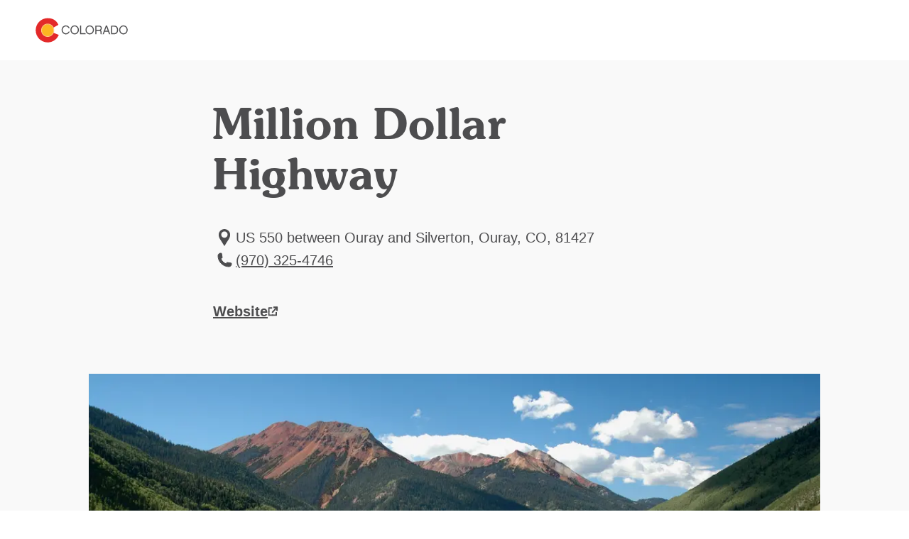

--- FILE ---
content_type: text/html; charset=utf-8
request_url: https://www.colorado.com/ouray/transportation/scenic-historic-byways/million-dollar-highway
body_size: 7514
content:
<!DOCTYPE html><html lang="en"><head><meta charSet="utf-8"/><meta name="viewport" content="width=device-width"/><link rel="preload" href="/_next/static/media/logo.bca931fc.svg" as="image" fetchPriority="high"/><title>Million Dollar Highway | Colorado.com</title><meta name="title" content="Million Dollar Highway | Colorado.com"/><meta name="description" content="Offering breathtaking mountain, valley and gorge views, the Million Dollar Highway cost a reported million dollars a mile to build. The road winds and clings to the mountain providing dramatic view at every turn. Part of the San Juan Skyway Colorado Scenic Byway."/><meta name="robots" content="index"/><link rel="canonical" href="https://www.colorado.com/ouray/million-dollar-highway"/><meta property="og:site_name" content="Colorado.com"/><meta property="og:type" content="article"/><meta property="og:url" content="https://www.colorado.com/ouray/million-dollar-highway"/><meta property="og:title" content="Million Dollar Highway"/><meta property="og:description" content="Offering breathtaking mountain, valley and gorge views, the Million Dollar Highway cost a reported million dollars a mile to build. The road winds and clings to the mountain providing dramatic view at every turn. Part of the San Juan Skyway Colorado Scenic Byway."/><meta property="og:image" content="https://www.colorado.com/sites/default/files/listing_images/profile/4198/milliondollarhighway.jpg"/><meta property="og:image:url" content="https://www.colorado.com/sites/default/files/listing_images/profile/4198/milliondollarhighway.jpg"/><meta property="og:image:secure_url" content="https://www.colorado.com/sites/default/files/listing_images/profile/4198/milliondollarhighway.jpg"/><script type="application/ld+json">{"@context":"https://schema.org","@type":"TouristAttraction","name":"Million Dollar Highway","description":"Offering breathtaking mountain, valley and gorge views, the Million Dollar Highway cost a reported million dollars a mile to build. The road winds and...","url":"https://www.colorado.com/ouray/million-dollar-highway","image":{"@type":"ImageObject","url":"https://www.colorado.com/sites/default/files/listing_images/profile/4198/milliondollarhighway.jpg","width":3008,"height":2000,"caption":"photo by don paulson photo"},"address":{"@type":"PostalAddress","addressLocality":"Ouray, CO","addressRegion":"CO","addressCountry":"US"},"publicAccess":true,"isAccessibleForFree":true}</script><script type="application/ld+json">{"@context":"https://schema.org","@type":"TouristInformationCenter","name":"Colorado.com","url":"https://www.colorado.com","logo":{"@type":"ImageObject","url":"https://www.colorado.com/mobile.png"},"image":"https://www.colorado.com/images/fallback1.jpg","description":"Official Colorado tourism website - plan your Colorado vacation with trip ideas, things to do, activities, events, and deals.","address":{"@type":"PostalAddress","addressLocality":"Denver","addressRegion":"CO","addressCountry":"US"},"sameAs":["https://www.facebook.com/visitcolorado","https://x.com/Colorado","https://www.instagram.com/visitcolorado","https://www.youtube.com/user/VisitColorado","https://www.pinterest.com/visitcolorado/","https://www.tiktok.com/@visit_colorado","https://www.threads.com/@visitcolorado"]}</script><meta name="next-head-count" content="18"/><meta charSet="utf-8"/><meta name="viewport" content="width=device-width, initial-scale=1"/><link rel="apple-touch-icon" sizes="180x180" href="/apple-touch-icon.png"/><link rel="icon" type="image/png" sizes="32x32" href="/favicon-32x32.png"/><link rel="icon" type="image/png" sizes="16x16" href="/favicon-16x16.png"/><link rel="manifest" href="/site.webmanifest"/><link rel="mask-icon" href="/safari-pinned-tab.svg" color="#e12b27"/><meta name="msapplication-TileColor" content="#f3f0ea"/><meta name="theme-color" content="#ffffff"/><script id="osano-datalayer">window.dataLayer = window.dataLayer || []; function gtag(){dataLayer.push(arguments);} gtag('consent', 'default', { 'ad_storage': 'denied', 'analytics_storage': 'denied', 'ad_user_data': 'denied', 'ad_personalization': 'denied', 'personalization_storage': 'denied', 'functionality_storage': 'granted', 'security_storage': 'granted', 'wait_for_update': 500 }); gtag('set', 'ads_data_redaction', true);</script><script async="" src="https://cmp.osano.com/16COjBTKiXMphYFF/f565910a-f2cc-430f-8eed-1ad8cb22a855/osano.js"></script><link rel="preload" href="/_next/static/css/99c51ad486084712.css" as="style"/><link rel="stylesheet" href="/_next/static/css/99c51ad486084712.css" data-n-g=""/><link rel="preload" href="/_next/static/css/8027e64ae5cfdb4b.css" as="style"/><link rel="stylesheet" href="/_next/static/css/8027e64ae5cfdb4b.css" data-n-p=""/><link rel="preload" href="/_next/static/css/4e18c52e1560a5a7.css" as="style"/><link rel="stylesheet" href="/_next/static/css/4e18c52e1560a5a7.css" data-n-p=""/><noscript data-n-css=""></noscript><script defer="" nomodule="" src="/_next/static/chunks/polyfills-c67a75d1b6f99dc8.js"></script><script defer="" src="/_next/static/chunks/7613.23ef415b98a9f4c1.js"></script><script defer="" src="/_next/static/chunks/4189.5be13816b629a190.js"></script><script defer="" src="/_next/static/chunks/6996.0cbc4fe5e4a9612d.js"></script><script defer="" src="/_next/static/chunks/1952.1e19d7db5ef46a02.js"></script><script src="/_next/static/chunks/webpack-86ac1bda8e5c6e03.js" defer=""></script><script src="/_next/static/chunks/framework-a6c4252a160a131b.js" defer=""></script><script src="/_next/static/chunks/main-f9a493fb807dddb0.js" defer=""></script><script src="/_next/static/chunks/pages/_app-f9e193ef09846bed.js" defer=""></script><script src="/_next/static/chunks/30e1f94b-030e39609c090b7f.js" defer=""></script><script src="/_next/static/chunks/2783-a3b01235b7e576d6.js" defer=""></script><script src="/_next/static/chunks/3813-29862a7ce6d21309.js" defer=""></script><script src="/_next/static/chunks/3347-5d8b11d94c81f3cf.js" defer=""></script><script src="/_next/static/chunks/8167-065aef9094704423.js" defer=""></script><script src="/_next/static/chunks/pages/%5B...slug%5D-567ca766e7a8e45f.js" defer=""></script><script src="/_next/static/MGXtwUhj8b9884HT2Ybu_/_buildManifest.js" defer=""></script><script src="/_next/static/MGXtwUhj8b9884HT2Ybu_/_ssgManifest.js" defer=""></script></head><body><div id="__next"><div class="app-wrapper __variable_19f61f __variable_3979e2 __variable_9aae78"><div class="SkipContentLink_skip-content-link__wpaut "><a href="#main" class="SkipContentLink_skip-content-link__anchor__G60al">Skip to main content</a></div><nav class="TopNav_top-nav__1128d   "><div class="TopNav_top-nav__inner__Duqyg"><div class="TopNav_top-nav__logo__ng6wR"><a class="TopNav_top-nav__logo-link__DAOHI" href="/"><img alt="Colorado Logo" fetchPriority="high" width="254" height="66" decoding="async" data-nimg="1" class="TopNav_top-nav__logo-img__jbd2e" style="color:transparent" src="/_next/static/media/logo.bca931fc.svg"/></a></div><div class="TopNav_top-nav__main__wng1l"><ul class="TopNav_top-nav__link-list__G66ch"></ul></div></div></nav><main id="main"><article class="ContentTypes_content-type__yNXO5 ContentTypes_content-type--rel__Xjhd0 ContentTypes_content-type--light-gray-bg__J2Ijt" data-delid="4198" data-dename="Million Dollar Highway" data-detype="listing" data-decity="Ouray" data-deregion="Mountains &amp; Mesas" data-detrackingid="c4754093254111ec848d"><header class="ArticleHeading_article-heading__T4e0_"><div class="ArticleHeading_article-heading__container__uKAdS"><h1 class="ArticleHeading_article-heading__title__YykZY">Million Dollar Highway</h1><div class="ArticleHeading_article-heading__info__3_BCH"></div></div></header><div id="listing-184eb8d8-9fc8-4907-87d0-76b4e011014b" class="Container_default__container__4XYrh"><div class="LinksInfo_links-info__TmI0E "><ul class="LinksInfo_links-info__topList__MblbC"><li><div class="LinksInfo_links-info__item__o4_cT"><span class="LinksInfo_links-info__item-icon__kQ7ZI"><svg viewBox="0 0 24 32" xmlns="http://www.w3.org/2000/svg" aria-hidden="true" class=""><path fill-rule="evenodd" clip-rule="evenodd" d="M12.0005 4C16.4686 4 20.107 7.6384 20.107 12.1065C20.107 16.0636 18.0642 18.2339 15.8938 21.7449L12.0003 27.9998L8.10676 21.7449C5.93643 18.2339 3.89355 16.0636 3.89355 12.1065C3.89355 7.6384 7.53196 4 12 4H12.0005ZM12.0005 7.31872C14.4896 7.31872 16.4686 9.36153 16.4686 11.7868C16.4686 14.2758 14.4895 16.2549 12.0005 16.2549C9.5115 16.2549 7.53243 14.2758 7.53243 11.7868C7.53243 9.3616 9.5115 7.31872 12.0005 7.31872Z" fill="#4D4D4F"></path></svg></span><span class="LinksInfo_links-info__item-text__XYNnr">
              US 550 between Ouray and Silverton, Ouray, CO, 81427</span></div></li><li><a data-action="outbound_full--local-phone" class="LinksInfo_links-info__item__o4_cT LinksInfo_links-info__item--link__rf0Mg partner-referal" href="tel:(970) 325-4746"><span class="LinksInfo_links-info__item-icon__kQ7ZI"><svg viewBox="0 0 24 32" xmlns="http://www.w3.org/2000/svg" aria-hidden="true" class=""><path d="M6.6538 6C6.76711 6 6.87925 6.00523 6.99024 6.01569C7.36038 6.04939 7.71426 6.13829 8.04431 6.27368L9.02052 12.4375C8.46327 12.9117 7.76133 13.222 6.99024 13.2917C7.57538 15.1197 8.58936 16.7554 9.91421 18.0808V18.0848L9.91886 18.0854C11.2443 19.4102 12.88 20.4242 14.7081 21.0093C14.7784 20.2382 15.0881 19.5363 15.5623 18.9797L21.7263 19.9558C21.8623 20.2859 21.9512 20.6397 21.9843 21.0099C21.9948 21.1203 22 21.233 22 21.3463C22 23.3637 20.3643 25 18.3462 25C9.87121 25 3.00058 18.1296 3 9.65427C3 7.63626 4.63631 6.00058 6.6538 6.00058V6Z" fill="#4D4D4F" stroke="#4D4D4F" stroke-miterlimit="10"></path></svg></span><span class="LinksInfo_links-info__item-text__XYNnr">(970) 325-4746</span></a></li></ul><ul class="LinksInfo_links-info__bottomList__tUe7j"><li class="LinksInfo_links-info__bottomList-item__Bpy9z LinksInfo_links-info__bottomList-item--full__npxzg"><a data-action="outbound_full--website" class="LinksInfo_links-info__item-website__eVZZx partner-referal" target="_blank" aria-label="Website, opens in new tab" href="https://www.durango.com/million-dollar-highway/"><span>Website</span><svg width="15" height="14" viewBox="0 0 15 14" fill="none" xmlns="http://www.w3.org/2000/svg" aria-hidden="true" class=""><g id="website-icon 2" clip-path="url(#clip0_1366_2355)"><g id="Component 86 2"><g id="Component 21 126"><path id="hover arrow" d="M13.2158 6.26348V1.16348H8.11581" stroke-width="2" stroke-linejoin="round"></path><path id="Path 2912" d="M13.2158 6.26348V1.16348H8.11581" stroke-width="2" stroke-linejoin="round"></path><path id="Path 2913" d="M6.14182 8.82547L13.2148 1.16147" stroke-width="2" stroke-linejoin="round"></path></g><g id="Group 5439"><path id="Path 3493" d="M1.5238 6.69049V12.6055H7.9288" stroke-width="2" stroke-linejoin="round"></path><path id="Path 3495" d="M1.5238 7.52147V2.26147H6.1548" stroke-width="2" stroke-linejoin="round"></path><path id="Path 3494" d="M12.0948 8.06949V12.6005H5.68982" stroke-width="2" stroke-linejoin="round"></path></g></g></g><defs><clipPath id="clip0_1366_2355"><rect width="13.692" height="13.441" fill="white" transform="translate(0.523804 0.160461)"></rect></clipPath></defs></svg></a></li></ul></div></div><div id="listings-carousel-64c5eaa3-6929-4272-abfd-895dae82e85f"><section class="Carousel_carousel__BMRNo Carousel_carousel--bg-light-gray__gUqVE Carousel_carousel--slides-per-view-1__5sXlM Carousel_carousel--full-view__3SjZ_  "><div class="Carousel_carousel__inner__z1Y6W "><swiper-container init="false"><swiper-slide><figure><img alt="photo by don paulson photo" loading="lazy" width="1028" height="560" decoding="async" data-nimg="1" class="ImageCard_image-card__image__iosJZ" style="color:transparent" srcSet="/_next/image?url=https%3A%2F%2Fapi.colorado.com%2Fsites%2Fdefault%2Ffiles%2Flisting_images%2Fprofile%2F4198%2Fmilliondollarhighway.jpg&amp;w=1080&amp;q=75 1x, /_next/image?url=https%3A%2F%2Fapi.colorado.com%2Fsites%2Fdefault%2Ffiles%2Flisting_images%2Fprofile%2F4198%2Fmilliondollarhighway.jpg&amp;w=3840&amp;q=75 2x" src="/_next/image?url=https%3A%2F%2Fapi.colorado.com%2Fsites%2Fdefault%2Ffiles%2Flisting_images%2Fprofile%2F4198%2Fmilliondollarhighway.jpg&amp;w=3840&amp;q=75"/></figure></swiper-slide></swiper-container></div></section></div><div id="listing-tabs-184eb8d8-9fc8-4907-87d0-76b4e011014b"><div class="Tabs_tabs__d1ZiH Tabs_tabs--align-center__JlcUF"><div class="Tabs_tabs__tabs__HNlgA"><ul role="tablist" class="Tabs_tabs__tabs-list__yPTjD"><li role="presentation"><button role="tab" aria-selected="true" aria-controls="section-0-overview" id="tab-0-overview" class="Tabs_tabs__tabs-tab__9pqpR" tabindex="0">Overview</button></li></ul></div><section role="tabpanel" id="section-0-overview" aria-labelledby="tab-0-overview"><div id="184eb8d8-9fc8-4907-87d0-76b4e011014b" class="Container_default__container__4XYrh"><section class="ProfileDeal_profile-deal__SJiAk"><div class="ProfileDeal_profile-deal__content__EHt_2"><p>Offering breathtaking mountain, valley and gorge views, the Million Dollar Highway cost a reported million dollars a mile to build. The road winds and clings to the mountain providing dramatic view at every turn. Part of the San Juan Skyway Colorado Scenic Byway.</p></div></section></div></section></div></div><div id="related-content-184eb8d8-9fc8-4907-87d0-76b4e011014b"><section class="Carousel_carousel__BMRNo Carousel_carousel--bg-gray__zE9wy Carousel_carousel--slides-per-view-3__8ZNZg   "><div class="Carousel_carousel__heading__gRv84" role="heading" aria-level="2">Related Articles</div><div class="Carousel_carousel__inner__z1Y6W "><swiper-container init="false"><swiper-slide><article class="ContentCard_content-card__MhjHq ContentCard_content-card--has-link__oAxN_"><div class="ContentCard_content-card__image-wrapper__puobK"><img alt="" loading="lazy" width="400" height="400" decoding="async" data-nimg="1" class="ContentCard_content-card__image__gt_Is ContentCard_content-card__image--16x9__oZVlB" style="color:transparent" srcSet="/_next/image?url=https%3A%2F%2Fapi.colorado.com%2Fsites%2Fdefault%2Ffiles%2Flegacy_drupal_7_images%2FOuray_KaneScheidegger_PR2.jpg&amp;w=640&amp;q=75 1x, /_next/image?url=https%3A%2F%2Fapi.colorado.com%2Fsites%2Fdefault%2Ffiles%2Flegacy_drupal_7_images%2FOuray_KaneScheidegger_PR2.jpg&amp;w=828&amp;q=75 2x" src="/_next/image?url=https%3A%2F%2Fapi.colorado.com%2Fsites%2Fdefault%2Ffiles%2Flegacy_drupal_7_images%2FOuray_KaneScheidegger_PR2.jpg&amp;w=828&amp;q=75"/></div><div class="ContentCard_content-card__content__qJxmt ContentCard_content-card__content--has-text-link__NyoPI"><div class="ContentCard_content-card__content-wrapper__JnHCL"><h2><a class="ContentCard_content-card__content-title__YsPpZ" aria-label="Colorado Scenic Byway: Alpine Loop" href="/articles/colorado-scenic-byway-alpine-loop">Colorado Scenic Byway: Alpine Loop</a></h2></div></div></article></swiper-slide><swiper-slide><article class="ContentCard_content-card__MhjHq ContentCard_content-card--has-link__oAxN_"><div class="ContentCard_content-card__image-wrapper__puobK"><img alt="" loading="lazy" width="400" height="400" decoding="async" data-nimg="1" class="ContentCard_content-card__image__gt_Is ContentCard_content-card__image--16x9__oZVlB" style="color:transparent" srcSet="/_next/image?url=https%3A%2F%2Fapi.colorado.com%2Fsites%2Fdefault%2Ffiles%2Flegacy_drupal_7_images%2Flakepueblo_frontierpathways.jpg&amp;w=640&amp;q=75 1x, /_next/image?url=https%3A%2F%2Fapi.colorado.com%2Fsites%2Fdefault%2Ffiles%2Flegacy_drupal_7_images%2Flakepueblo_frontierpathways.jpg&amp;w=828&amp;q=75 2x" src="/_next/image?url=https%3A%2F%2Fapi.colorado.com%2Fsites%2Fdefault%2Ffiles%2Flegacy_drupal_7_images%2Flakepueblo_frontierpathways.jpg&amp;w=828&amp;q=75"/></div><div class="ContentCard_content-card__content__qJxmt ContentCard_content-card__content--has-text-link__NyoPI"><div class="ContentCard_content-card__content-wrapper__JnHCL"><h2><a class="ContentCard_content-card__content-title__YsPpZ" aria-label="Colorado Scenic Byway: Frontier Pathways" href="/articles/colorado-scenic-byway-frontier-pathways">Colorado Scenic Byway: Frontier Pathways</a></h2></div></div></article></swiper-slide><swiper-slide><article class="ContentCard_content-card__MhjHq ContentCard_content-card--has-link__oAxN_"><div class="ContentCard_content-card__image-wrapper__puobK"><img alt="" loading="lazy" width="400" height="400" decoding="async" data-nimg="1" class="ContentCard_content-card__image__gt_Is ContentCard_content-card__image--16x9__oZVlB" style="color:transparent" srcSet="/_next/image?url=https%3A%2F%2Fapi.colorado.com%2Fsites%2Fdefault%2Ffiles%2Flegacy_drupal_7_images%2FCollegiatePeaks.jpg&amp;w=640&amp;q=75 1x, /_next/image?url=https%3A%2F%2Fapi.colorado.com%2Fsites%2Fdefault%2Ffiles%2Flegacy_drupal_7_images%2FCollegiatePeaks.jpg&amp;w=828&amp;q=75 2x" src="/_next/image?url=https%3A%2F%2Fapi.colorado.com%2Fsites%2Fdefault%2Ffiles%2Flegacy_drupal_7_images%2FCollegiatePeaks.jpg&amp;w=828&amp;q=75"/></div><div class="ContentCard_content-card__content__qJxmt ContentCard_content-card__content--has-text-link__NyoPI"><div class="ContentCard_content-card__content-wrapper__JnHCL"><h2><a class="ContentCard_content-card__content-title__YsPpZ" aria-label="Fall Festivals &amp; Fall Drives: Perfect Colorado Pair" href="/articles/fall-festivals-fall-drives-perfect-colorado-pair">Fall Festivals &amp; Fall Drives: Perfect Colorado Pair</a></h2></div></div></article></swiper-slide><swiper-slide><article class="ContentCard_content-card__MhjHq ContentCard_content-card--has-link__oAxN_"><div class="ContentCard_content-card__image-wrapper__puobK"><img alt="" loading="lazy" width="400" height="400" decoding="async" data-nimg="1" class="ContentCard_content-card__image__gt_Is ContentCard_content-card__image--16x9__oZVlB" style="color:transparent" srcSet="/_next/image?url=https%3A%2F%2Fapi.colorado.com%2Fsites%2Fdefault%2Ffiles%2Flegacy_drupal_7_images%2FCrestedButteatnight_KD.jpg&amp;w=640&amp;q=75 1x, /_next/image?url=https%3A%2F%2Fapi.colorado.com%2Fsites%2Fdefault%2Ffiles%2Flegacy_drupal_7_images%2FCrestedButteatnight_KD.jpg&amp;w=828&amp;q=75 2x" src="/_next/image?url=https%3A%2F%2Fapi.colorado.com%2Fsites%2Fdefault%2Ffiles%2Flegacy_drupal_7_images%2FCrestedButteatnight_KD.jpg&amp;w=828&amp;q=75"/></div><div class="ContentCard_content-card__content__qJxmt ContentCard_content-card__content--has-text-link__NyoPI"><div class="ContentCard_content-card__content-wrapper__JnHCL"><h2><a class="ContentCard_content-card__content-title__YsPpZ" aria-label="Colorado Scenic Byway: West Elk Loop" href="/articles/colorado-scenic-byway-west-elk-loop">Colorado Scenic Byway: West Elk Loop</a></h2></div></div></article></swiper-slide><swiper-slide><article class="ContentCard_content-card__MhjHq ContentCard_content-card--has-link__oAxN_"><div class="ContentCard_content-card__image-wrapper__puobK"><img alt="" loading="lazy" width="400" height="400" decoding="async" data-nimg="1" class="ContentCard_content-card__image__gt_Is ContentCard_content-card__image--16x9__oZVlB" style="color:transparent" srcSet="/_next/image?url=https%3A%2F%2Fapi.colorado.com%2Fsites%2Fdefault%2Ffiles%2Flegacy_drupal_7_images%2Fcollegiatepeaks_buenavista.jpg&amp;w=640&amp;q=75 1x, /_next/image?url=https%3A%2F%2Fapi.colorado.com%2Fsites%2Fdefault%2Ffiles%2Flegacy_drupal_7_images%2Fcollegiatepeaks_buenavista.jpg&amp;w=828&amp;q=75 2x" src="/_next/image?url=https%3A%2F%2Fapi.colorado.com%2Fsites%2Fdefault%2Ffiles%2Flegacy_drupal_7_images%2Fcollegiatepeaks_buenavista.jpg&amp;w=828&amp;q=75"/></div><div class="ContentCard_content-card__content__qJxmt ContentCard_content-card__content--has-text-link__NyoPI"><div class="ContentCard_content-card__content-wrapper__JnHCL"><h2><a class="ContentCard_content-card__content-title__YsPpZ" aria-label="Colorado Scenic Byway: Collegiate Peaks" href="/articles/colorado-scenic-byway-collegiate-peaks">Colorado Scenic Byway: Collegiate Peaks</a></h2></div></div></article></swiper-slide><swiper-slide><article class="ContentCard_content-card__MhjHq ContentCard_content-card--has-link__oAxN_"><div class="ContentCard_content-card__image-wrapper__puobK"><img alt="" loading="lazy" width="400" height="400" decoding="async" data-nimg="1" class="ContentCard_content-card__image__gt_Is ContentCard_content-card__image--16x9__oZVlB" style="color:transparent" srcSet="/_next/image?url=https%3A%2F%2Fapi.colorado.com%2Fsites%2Fdefault%2Ffiles%2Flegacy_images%2FTwin%2520Lakes_MUST%2520CREDIT_%2520mark%2520byzewski.jpg&amp;w=640&amp;q=75 1x, /_next/image?url=https%3A%2F%2Fapi.colorado.com%2Fsites%2Fdefault%2Ffiles%2Flegacy_images%2FTwin%2520Lakes_MUST%2520CREDIT_%2520mark%2520byzewski.jpg&amp;w=828&amp;q=75 2x" src="/_next/image?url=https%3A%2F%2Fapi.colorado.com%2Fsites%2Fdefault%2Ffiles%2Flegacy_images%2FTwin%2520Lakes_MUST%2520CREDIT_%2520mark%2520byzewski.jpg&amp;w=828&amp;q=75"/></div><div class="ContentCard_content-card__content__qJxmt ContentCard_content-card__content--has-text-link__NyoPI"><div class="ContentCard_content-card__content-wrapper__JnHCL"><h2><a class="ContentCard_content-card__content-title__YsPpZ" aria-label="Explore 5 of Colorado’s Epic Mountain Ranges" href="/articles/explore-5-colorados-epic-mountain-ranges">Explore 5 of Colorado’s Epic Mountain Ranges</a></h2></div></div></article></swiper-slide></swiper-container><button aria-label="Next Slide" class="Carousel_carousel__navigation-next__Dcy2O"><svg width="16" height="16" viewBox="0 0 16 16" fill="none" xmlns="http://www.w3.org/2000/svg"><g id="icon/utility"><path id="Vector 3" d="M5.65685 2.34314L11.3137 8L5.65685 13.6569" stroke-width="1.5" stroke-linejoin="round"></path></g></svg></button><button aria-label="Previous Slide" class="Carousel_carousel__navigation-prev__E1naL"><svg width="16" height="16" viewBox="0 0 16 16" fill="none" xmlns="http://www.w3.org/2000/svg"><g id="icon/utility"><path id="Vector 3" d="M5.65685 2.34314L11.3137 8L5.65685 13.6569" stroke-width="1.5" stroke-linejoin="round"></path></g></svg></button></div></section></div></article><!--$--><!--/$--><!--$--><style>
#nprogress {
  pointer-events: none;
}

#nprogress .bar {
  background: #fdb71a;

  position: fixed;
  z-index: 99999;
  top: 0;
  left: 0;

  width: 100%;
  height: 5px;
}

/* Fancy blur effect */
#nprogress .peg {
  display: block;
  position: absolute;
  right: 0px;
  width: 100px;
  height: 100%;
  box-shadow: 0 0 10px #fdb71a, 0 0 5px #fdb71a;
  opacity: 1.0;

  -webkit-transform: rotate(3deg) translate(0px, -4px);
      -ms-transform: rotate(3deg) translate(0px, -4px);
          transform: rotate(3deg) translate(0px, -4px);
}

/* Remove these to get rid of the spinner */
#nprogress .spinner {
  display: block;
  position: fixed;
  z-index: 1031;
  top: 15px;
  bottom: auto;
  right: 15px;
  left: auto;
}

#nprogress .spinner-icon {
  width: 18px;
  height: 18px;
  box-sizing: border-box;

  border: solid 2px transparent;
  border-top-color: #fdb71a;
  border-left-color: #fdb71a;
  border-radius: 50%;

  -webkit-animation: nprogress-spinner 400ms linear infinite;
          animation: nprogress-spinner 400ms linear infinite;
}

.nprogress-custom-parent {
  overflow: hidden;
  position: relative;
}

.nprogress-custom-parent #nprogress .spinner,
.nprogress-custom-parent #nprogress .bar {
  position: absolute;
}

@-webkit-keyframes nprogress-spinner {
  0%   { -webkit-transform: rotate(0deg); }
  100% { -webkit-transform: rotate(360deg); }
}
@keyframes nprogress-spinner {
  0%   { transform: rotate(0deg); }
  100% { transform: rotate(360deg); }
}
</style><!--/$--></main></div></div><script id="__NEXT_DATA__" type="application/json">{"props":{"pageProps":{"resource":{"id":"184eb8d8-9fc8-4907-87d0-76b4e011014b","type":"node--profile","context":"default","label":null,"title":"Million Dollar Highway","created":"2021-06-23T16:00:01+00:00","lastUpdated":"2025-03-06T10:55:13+00:00","link":{"url":"/ouray/million-dollar-highway","text":"Million Dollar Highway"},"authors":null,"description":"Offering breathtaking mountain, valley and gorge views, the Million Dollar Highway cost a reported million dollars a mile to build. The road winds and...","image":{"id":"64c5eaa3-6929-4272-abfd-895dae82e85f","src":"/sites/default/files/listing_images/profile/4198/milliondollarhighway.jpg","height":2000,"width":3008,"alt":"photo by don paulson photo","title":null},"body":[{"type":"component--links_info","id":"listing-184eb8d8-9fc8-4907-87d0-76b4e011014b","title":"Million Dollar Highway","props":{"links":[{"icon":"LocationPin","text":"\n              US 550 between Ouray and Silverton, Ouray, CO, 81427","type":"info"},{"icon":"Phone","text":"(970) 325-4746","url":"tel:(970) 325-4746","class":"partner-referal","data":{"data-action":"outbound_full--local-phone"},"type":"info"},{"type":"website","url":"https://www.durango.com/million-dollar-highway/","class":"partner-referal","data":{"data-action":"outbound_full--website"},"text":"Website"}],"style":"header","isFeaturedListing":false,"tripadvisorData":null}},{"type":"component--slideshow","id":"listings-carousel-64c5eaa3-6929-4272-abfd-895dae82e85f","title":"Million Dollar Highway","props":{"slidesPerView":1,"bgColor":"light-gray","heading":null},"video":[],"children":[{"id":"64c5eaa3-6929-4272-abfd-895dae82e85f","image":{"src":"/sites/default/files/listing_images/profile/4198/milliondollarhighway.jpg","height":2000,"width":3008,"alt":"photo by don paulson photo","title":null}}]},{"type":"component--tabs","id":"listing-tabs-184eb8d8-9fc8-4907-87d0-76b4e011014b","title":"Million Dollar Highway","props":{"align":"center"},"items":[{"type":"component--profile_deal","id":"184eb8d8-9fc8-4907-87d0-76b4e011014b","title":"Overview","props":{"content":"\u003cp\u003eOffering breathtaking mountain, valley and gorge views, the Million Dollar Highway cost a reported million dollars a mile to build. The road winds and clings to the mountain providing dramatic view at every turn. Part of the San Juan Skyway Colorado Scenic Byway.\u003c/p\u003e","deals":[]}}]},{"type":"component--related","id":"related-content-184eb8d8-9fc8-4907-87d0-76b4e011014b","title":"Million Dollar Highway","props":{"heading":"Related Articles","bgColor":"gray","limit":6,"slidesPerView":3},"random":true,"children":[{"id":"310b1105-dcac-4c29-af0a-87b03dcb34c5","image":{"src":"/sites/default/files/legacy_drupal_7_images/Ouray_KaneScheidegger_PR2.jpg","style":{"format":"16x9"},"height":338,"width":462,"alt":"A full rainbow is seen arching over a Victorian-era brick building"},"title":"Colorado Scenic Byway: Alpine Loop","link":{"url":"/articles/colorado-scenic-byway-alpine-loop"}},{"id":"7307f908-48bf-4789-b2e8-cad5efe39088","image":{"src":"/sites/default/files/legacy_drupal_7_images/lakepueblo_frontierpathways.jpg","style":{"format":"16x9"},"height":576,"width":1000,"alt":"At dusk, a line of sailboats are docked along a lake's pier"},"title":"Colorado Scenic Byway: Frontier Pathways","link":{"url":"/articles/colorado-scenic-byway-frontier-pathways"}},{"id":"a546e297-40aa-4b45-8f40-cebb11bde204","image":{"src":"/sites/default/files/legacy_drupal_7_images/CollegiatePeaks.jpg","style":{"format":"16x9"},"height":1000,"width":1500,"alt":"cabin in the Collegiate Peaks Scenic Byway during fall"},"title":"Fall Festivals \u0026 Fall Drives: Perfect Colorado Pair","link":{"url":"/articles/fall-festivals-fall-drives-perfect-colorado-pair"}},{"id":"281294fc-7bee-4801-acda-a30de5d47b66","image":{"src":"/sites/default/files/legacy_drupal_7_images/CrestedButteatnight_KD.jpg","style":{"format":"16x9"},"height":338,"width":509,"alt":"Historic structures on Crested Butte's main drag are lit up at night. The sky is a deep midnight color and traffic lights are bright."},"title":"Colorado Scenic Byway: West Elk Loop","link":{"url":"/articles/colorado-scenic-byway-west-elk-loop"}},{"id":"1bbe4638-3890-4749-b304-3677bde30a2d","image":{"src":"/sites/default/files/legacy_drupal_7_images/collegiatepeaks_buenavista.jpg","style":{"format":"16x9"},"height":667,"width":1000,"alt":"Hayfields pepper a golden field along the Collegiate Peaks scenic byway near Salida, CO; the sky is bright blue and dotted with white, fluffy clouds."},"title":"Colorado Scenic Byway: Collegiate Peaks","link":{"url":"/articles/colorado-scenic-byway-collegiate-peaks"}},{"id":"57035747-27a5-4693-bd8a-1e9268721080","image":{"src":"/sites/default/files/legacy_images/Twin%20Lakes_MUST%20CREDIT_%20mark%20byzewski.jpg","style":{"format":"16x9"},"height":800,"width":1200,"alt":"Twin Lakes"},"title":"Explore 5 of Colorado’s Epic Mountain Ranges","link":{"url":"/articles/explore-5-colorados-epic-mountain-ranges"}}]}],"metatag":[{"tag":"meta","attributes":{"name":"title","content":"Million Dollar Highway | Colorado.com"}},{"tag":"meta","attributes":{"name":"description","content":"Offering breathtaking mountain, valley and gorge views, the Million Dollar Highway cost a reported million dollars a mile to build. The road winds and clings to the mountain providing dramatic view at every turn. Part of the San Juan Skyway Colorado Scenic Byway."}},{"tag":"meta","attributes":{"name":"robots","content":"index"}},{"tag":"link","attributes":{"rel":"canonical","href":"https://www.colorado.com/ouray/million-dollar-highway"}},{"tag":"meta","attributes":{"property":"og:site_name","content":"Colorado.com"}},{"tag":"meta","attributes":{"property":"og:type","content":"article"}},{"tag":"meta","attributes":{"property":"og:url","content":"https://www.colorado.com/ouray/million-dollar-highway"}},{"tag":"meta","attributes":{"property":"og:title","content":"Million Dollar Highway"}},{"tag":"meta","attributes":{"property":"og:description","content":"Offering breathtaking mountain, valley and gorge views, the Million Dollar Highway cost a reported million dollars a mile to build. The road winds and clings to the mountain providing dramatic view at every turn. Part of the San Juan Skyway Colorado Scenic Byway."}},{"tag":"meta","attributes":{"property":"og:image","content":"https://www.colorado.com/sites/default/files/listing_images/profile/4198/milliondollarhighway.jpg"}},{"tag":"meta","attributes":{"property":"og:image:url","content":"https://www.colorado.com/sites/default/files/listing_images/profile/4198/milliondollarhighway.jpg"}},{"tag":"meta","attributes":{"property":"og:image:secure_url","content":"https://www.colorado.com/sites/default/files/listing_images/profile/4198/milliondollarhighway.jpg"}}],"location":"Ouray, CO","tripadvisorData":null,"dates":null,"cornerPaneValue":null,"actionBtn":{"text":"Website","url":"https://www.durango.com/million-dollar-highway/"},"placeholderFallback":true,"tracking":{"data-delid":4198,"data-dename":"Million Dollar Highway","data-detype":"listing","data-decity":"Ouray","data-deregion":"Mountains \u0026 Mesas","data-detrackingid":"c4754093254111ec848d"},"subtitle":null,"isWheelTheWorldPartner":false}},"__N_SSG":true},"page":"/[...slug]","query":{"slug":["ouray","transportation","scenic-historic-byways","million-dollar-highway"]},"buildId":"MGXtwUhj8b9884HT2Ybu_","isFallback":false,"isExperimentalCompile":false,"dynamicIds":[67613,4189,16996,61952],"gsp":true,"locale":"en","locales":["en"],"defaultLocale":"en","scriptLoader":[]}</script><noscript><iframe src="https://www.googletagmanager.com/ns.html?id=GTM-NCS8GXJ" height="0" width="0" style="display: none; visibility: hidden;" /></noscript><script defer src="https://static.cloudflareinsights.com/beacon.min.js/vcd15cbe7772f49c399c6a5babf22c1241717689176015" integrity="sha512-ZpsOmlRQV6y907TI0dKBHq9Md29nnaEIPlkf84rnaERnq6zvWvPUqr2ft8M1aS28oN72PdrCzSjY4U6VaAw1EQ==" data-cf-beacon='{"rayId":"9bfed8a8b8f55b65","version":"2025.9.1","serverTiming":{"name":{"cfExtPri":true,"cfEdge":true,"cfOrigin":true,"cfL4":true,"cfSpeedBrain":true,"cfCacheStatus":true}},"token":"c380fda1ee294157b5f824a22fc4da71","b":1}' crossorigin="anonymous"></script>
</body></html>

--- FILE ---
content_type: application/javascript; charset=utf-8
request_url: https://www.colorado.com/_next/static/chunks/4189.5be13816b629a190.js
body_size: 157
content:
"use strict";(self.webpackChunk_N_E=self.webpackChunk_N_E||[]).push([[4189],{4189:function(C,s,e){e.r(s);var t=e(52676);e(75271),s.default=C=>(0,t.jsx)("svg",{viewBox:"0 0 24 32",xmlns:"http://www.w3.org/2000/svg",...C,children:(0,t.jsx)("path",{d:"M6.6538 6C6.76711 6 6.87925 6.00523 6.99024 6.01569C7.36038 6.04939 7.71426 6.13829 8.04431 6.27368L9.02052 12.4375C8.46327 12.9117 7.76133 13.222 6.99024 13.2917C7.57538 15.1197 8.58936 16.7554 9.91421 18.0808V18.0848L9.91886 18.0854C11.2443 19.4102 12.88 20.4242 14.7081 21.0093C14.7784 20.2382 15.0881 19.5363 15.5623 18.9797L21.7263 19.9558C21.8623 20.2859 21.9512 20.6397 21.9843 21.0099C21.9948 21.1203 22 21.233 22 21.3463C22 23.3637 20.3643 25 18.3462 25C9.87121 25 3.00058 18.1296 3 9.65427C3 7.63626 4.63631 6.00058 6.6538 6.00058V6Z",fill:"#4D4D4F",stroke:"#4D4D4F",strokeMiterlimit:"10"})})}}]);